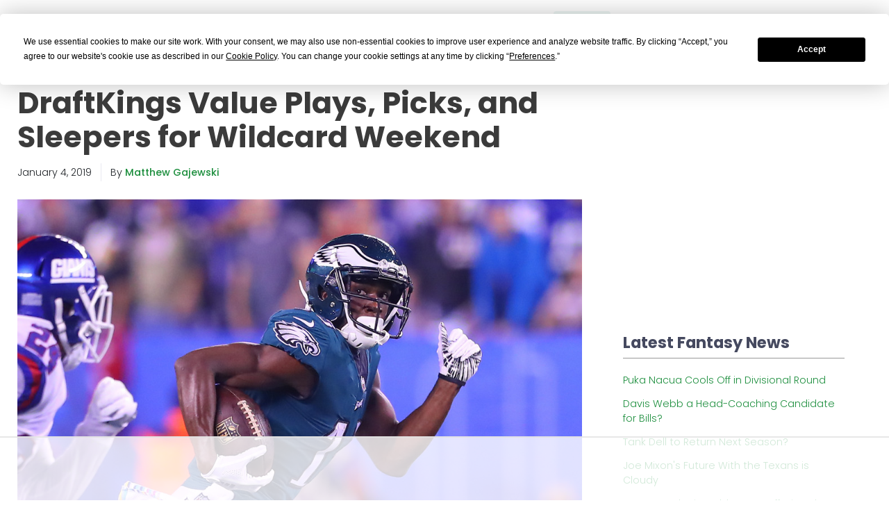

--- FILE ---
content_type: text/html
request_url: https://api.intentiq.com/profiles_engine/ProfilesEngineServlet?at=39&mi=10&dpi=936734067&pt=17&dpn=1&iiqidtype=2&iiqpcid=8c57680d-0e49-4bb9-a926-52ab970d8ec4&iiqpciddate=1768896974546&pcid=5bf47098-159f-4b6e-86cc-67ae810ac403&idtype=3&gdpr=0&japs=false&jaesc=0&jafc=0&jaensc=0&jsver=0.33&testGroup=A&source=pbjs&ABTestingConfigurationSource=group&abtg=A&vrref=https%3A%2F%2Ffantasyfootballcalculator.com
body_size: 50
content:
{"abPercentage":97,"adt":1,"ct":2,"isOptedOut":false,"data":{"eids":[]},"dbsaved":"false","ls":true,"cttl":86400000,"abTestUuid":"g_6716d8aa-a66d-45bf-828c-0e3a078b3f62","tc":9,"sid":1172853064}

--- FILE ---
content_type: text/plain
request_url: https://rtb.openx.net/openrtbb/prebidjs
body_size: -234
content:
{"id":"51703a85-b957-47ce-ab79-693ee385ff40","nbr":0}

--- FILE ---
content_type: text/plain
request_url: https://rtb.openx.net/openrtbb/prebidjs
body_size: -234
content:
{"id":"fda3aaf8-fc3f-412e-9bc1-3757953ab984","nbr":0}

--- FILE ---
content_type: text/plain; charset=UTF-8
request_url: https://at.teads.tv/fpc?analytics_tag_id=PUB_17002&tfpvi=&gdpr_consent=&gdpr_status=22&gdpr_reason=220&ccpa_consent=&sv=prebid-v1
body_size: 56
content:
OWMwYmRkNzUtOWY3Zi00MTZiLWFhY2ItZTdhNmMxMWNlNDgzIy0zLTE=

--- FILE ---
content_type: text/plain
request_url: https://rtb.openx.net/openrtbb/prebidjs
body_size: -234
content:
{"id":"f994280b-dde9-43a4-940c-f3f498004297","nbr":0}

--- FILE ---
content_type: text/plain
request_url: https://rtb.openx.net/openrtbb/prebidjs
body_size: -234
content:
{"id":"a669a5bf-3cf4-4458-955e-f1609ed89fb8","nbr":0}

--- FILE ---
content_type: text/plain
request_url: https://rtb.openx.net/openrtbb/prebidjs
body_size: -234
content:
{"id":"08c42317-4c20-4ff8-9e2c-702a002c4618","nbr":0}

--- FILE ---
content_type: text/plain
request_url: https://rtb.openx.net/openrtbb/prebidjs
body_size: -234
content:
{"id":"68683574-5fec-49e9-95dc-2ba33b68d9a9","nbr":0}

--- FILE ---
content_type: text/plain
request_url: https://rtb.openx.net/openrtbb/prebidjs
body_size: -234
content:
{"id":"92f95ba9-fdb9-41c7-b4c3-94353d07c4e1","nbr":0}

--- FILE ---
content_type: text/plain
request_url: https://rtb.openx.net/openrtbb/prebidjs
body_size: -234
content:
{"id":"df63b969-5d4d-42b0-b235-07606362dc03","nbr":0}

--- FILE ---
content_type: text/plain
request_url: https://rtb.openx.net/openrtbb/prebidjs
body_size: -234
content:
{"id":"b8517a96-47a1-41d0-9f5f-11ccdfb1d5f2","nbr":0}

--- FILE ---
content_type: text/plain
request_url: https://rtb.openx.net/openrtbb/prebidjs
body_size: -88
content:
{"id":"31b258c1-251f-4e51-94be-624819961454","nbr":0}

--- FILE ---
content_type: text/plain
request_url: https://rtb.openx.net/openrtbb/prebidjs
body_size: -234
content:
{"id":"7ef7d0cb-da5c-4a86-9715-8238f8bc40a9","nbr":0}